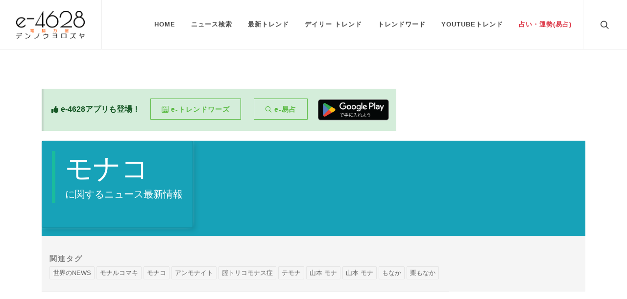

--- FILE ---
content_type: text/html; charset=utf-8
request_url: https://www.e-4628.com/list/?q=%E3%83%A2%E3%83%8A%E3%82%B3
body_size: 16387
content:


  <!DOCTYPE html><html dir="ltr" lang="ja"><head><meta http-equiv="content-type" content="text/html; charset=utf-8"><meta name="author" content="e-4628"><!-- Stylesheets ============================================= --><link rel="stylesheet" href="https://www.e-4628.com/css/init_l.css" type="text/css"><link rel="stylesheet" href="https://www.e-4628.com/css/bootstrap.css" type="text/css" media="print" onload="this.media='all'"><link rel="stylesheet" href="https://www.e-4628.com/style.css" type="text/css" media="print" onload="this.media='all'"><link rel="stylesheet" href="https://www.e-4628.com/css/swiper.css" type="text/css" media="print" onload="this.media='all'"><link rel="stylesheet" href="https://www.e-4628.com/css/dark.css" type="text/css" media="print" onload="this.media='all'"><link rel="stylesheet" href="https://www.e-4628.com/css/font-icons.css" type="text/css" media="print" onload="this.media='all'"><link rel="stylesheet" href="https://www.e-4628.com/css/animate.css" media="print" onload="this.media='all'" type="text/css"><link rel="stylesheet" href="https://www.e-4628.com/css/magnific-popup.css" type="text/css" media="print" onload="this.media='all'"><link rel="stylesheet" href="https://www.e-4628.com/custom.css" type="text/css" media="print" onload="this.media='all'"><noscript><link rel="stylesheet" href="https://www.e-4628.com/css/bootstrap.css" type="text/css"><link rel="stylesheet" href="https://www.e-4628.com/style.css" type="text/css"><link rel="stylesheet" href="https://www.e-4628.com/css/swiper.css" type="text/css"><link rel="stylesheet" href="https://www.e-4628.com/css/dark.css" type="text/css"><link rel="stylesheet" href="https://www.e-4628.com/css/font-icons.css" type="text/css"><link rel="stylesheet" href="https://www.e-4628.com/css/animate.css" type="text/css"><link rel="stylesheet" href="https://www.e-4628.com/css/magnific-popup.css" type="text/css"><link rel="stylesheet" href="https://www.e-4628.com/custom.css" type="text/css"></noscript><meta name="viewport" content="width=device-width, initial-scale=1"><!-- Document Title ============================================= --><title>モナコに関するニュース最新情報 | e-4628</title><meta name="description" content="モナコに関連するニュース、最新情報をお届けします。"><meta name="keywords" content="モナコ"><meta property="og:url" content="https://www.e-4628.com/list/"><meta property="og:type" content="article"><meta property="og:title" content="モナコに関するニュース最新情報"><meta property="og:description" content="モナコに関連するニュース、最新情報をお届けします。"><meta property="og:site_name" content="電脳万事屋 - e-4628.com"><meta property="og:image" content="https://www.e-4628.com/img/logo_l.png"><script async src="https://www.googletagmanager.com/gtag/js?id=UA-250496-2"></script><script>
    window.dataLayer = window.dataLayer || [];
    function gtag(){dataLayer.push(arguments);}
    gtag('js', new Date());

    gtag('config', 'UA-250496-2');
  </script><script data-ad-client="ca-pub-3747899982104488" async src="https://pagead2.googlesyndication.com/pagead/js/adsbygoogle.js"></script></head><body class="stretched"><!-- Document Wrapper ============================================= --><div id="wrapper" class="clearfix"><!-- Header ============================================= --><header id="header" class="full-header"><div id="header-wrap"><div class="container"><div class="header-row"><!-- Logo ============================================= --><div id="logo"><a href="https://www.e-4628.com/" class="standard-logo" data-dark-logo="https://www.e-4628.com/img/logo_d.png"><img src="https://www.e-4628.com/img/logo_l.png" alt="e-4628.com"></a><a href="https://www.e-4628.com/" class="retina-logo" data-dark-logo="https://www.e-4628.com/img/logo_d.png"><img src="https://www.e-4628.com/img/logo_l.png" alt="e-4628.com"></a></div><!-- #logo end --><div class="header-misc"><!-- Top Search ============================================= --><div id="top-search" class="header-misc-icon"><a href="#" id="top-search-trigger"><i class="icon-line-search"></i><i class="icon-line-cross"></i></a></div><!-- #top-search end --></div><div id="primary-menu-trigger"><svg class="svg-trigger" viewBox="0 0 100 100"><path d="m 30,33 h 40 c 3.722839,0 7.5,3.126468 7.5,8.578427 0,5.451959 -2.727029,8.421573 -7.5,8.421573 h -20"></path><path d="m 30,50 h 40"></path><path d="m 70,67 h -40 c 0,0 -7.5,-0.802118 -7.5,-8.365747 0,-7.563629 7.5,-8.634253 7.5,-8.634253 h 20"></path></svg></div><!-- Primary Navigation ============================================= --><nav class="primary-menu"><ul class="menu-container"><li class="menu-item"><a class="menu-link" href="https://www.e-4628.com/"><div>Home</div></a></li><li class="menu-item"><a class="menu-link" href="#"><div>ニュース検索</div></a><ul class="sub-menu-container"><li class="menu-item"><a href="https://www.e-4628.com/ndlc/"><div>図書館<span class="small">風</span>検索</div></a></li><li class="menu-item"><a href="https://www.e-4628.com/tse/"><div>東証<span class="small">風</span>検索</div></a></li><li class="menu-item"><a href="https://www.e-4628.com/jsic/"><div>産業分類<span class="small">別</span>検索</div></a></li><li class="menu-item"><a href="https://www.e-4628.com/pref/"><div>都道府県<span class="small">別</span>検索</div></a></li><li class="menu-item"><a href="https://www.e-4628.com/abroad/"><div>海外旅行先<span class="small">別</span>検索</div></a></li><li class="menu-item"><a href="https://www.e-4628.com/product/"><div>商品分類<span class="small">別</span>検索</div></a></li><li class="menu-item"><a href="https://www.e-4628.com/anniversary/"><div>今日は何の日？<span class="small">風</span>検索</div></a></li><li class="menu-item"><a href="https://www.e-4628.com/birth_year/"><div>生まれ年別有名人・芸能人検索</div></a></li><li class="menu-item"><a href="https://www.e-4628.com/birth_day/"><div>誕生日別有名人・芸能人検索</div></a></li></ul></li><li class="menu-item"><a class="menu-link" href="#"><div>最新トレンド</div></a><ul class="sub-menu-container"><li class="menu-item"><a href="https://www.e-4628.com/list/?q=私が首相">私が首相</a></li><li class="menu-item"><a href="https://www.e-4628.com/list/?q=ノルウェー首相">ノルウェー首相</a></li><li class="menu-item"><a href="https://www.e-4628.com/list/?q=働く前に解散か 市民から失望の声">働く前に解散か 市民から失望の声</a></li><li class="menu-item"><a href="https://www.e-4628.com/list/?q=コストゥラス">コストゥラス</a></li><li class="menu-item"><a href="https://www.e-4628.com/list/?q=まだ火曜日">まだ火曜日</a></li><li class="menu-item"><a href="https://www.e-4628.com/list/?q=日本人後回し">日本人後回し</a></li><li class="menu-item"><a href="https://www.e-4628.com/list/?q=玉の輿の日">玉の輿の日</a></li><li class="menu-item"><a href="https://www.e-4628.com/list/?q=人生は夢だらけ">人生は夢だらけ</a></li><li class="menu-item"><a href="https://www.e-4628.com/list/?q=与党なんだから">与党なんだから</a></li><li class="menu-item"><a href="https://www.e-4628.com/list/?q=沢口靖子">沢口靖子</a></li><li class="menu-item"><a href="https://www.e-4628.com/list/?q=大義みえない高市首相の衆院解散">大義みえない高市首相の衆院解散</a></li><li class="menu-item"><a href="https://www.e-4628.com/list/?q=検討を加速">検討を加速</a></li><li class="menu-item"><a href="https://www.e-4628.com/list/?q=三笘さん">三笘さん</a></li><li class="menu-item"><a href="https://www.e-4628.com/list/?q=れにゃ">れにゃ</a></li><li class="menu-item"><a href="https://www.e-4628.com/list/?q=シマエナガの日">シマエナガの日</a></li><li class="menu-item"><a href="https://www.e-4628.com/list/?q=野党批判">野党批判</a></li><li class="menu-item"><a href="https://www.e-4628.com/list/?q=一番寒い日">一番寒い日</a></li><li class="menu-item"><a href="https://www.e-4628.com/list/?q=債務危機">債務危機</a></li><li class="menu-item"><a href="https://www.e-4628.com/list/?q=太陽黄経">太陽黄経</a></li><li class="menu-item"><a href="https://www.e-4628.com/list/?q=暴風雪警報">暴風雪警報</a></li></ul></li><li class="menu-item"><a class="menu-link" href="#"><div>デイリー トレンド</div></a><ul class="sub-menu-container"><li class="menu-item"><a href="https://www.e-4628.com/list/?q=長崎天気">長崎天気</a></li><li class="menu-item"><a href="https://www.e-4628.com/list/?q=野中瑠衣">野中瑠衣</a></li><li class="menu-item"><a href="https://www.e-4628.com/list/?q=しなこ">しなこ</a></li><li class="menu-item"><a href="https://www.e-4628.com/list/?q=kick">kick</a></li><li class="menu-item"><a href="https://www.e-4628.com/list/?q=リチャード">リチャード</a></li><li class="menu-item"><a href="https://www.e-4628.com/list/?q=新木優子">新木優子</a></li><li class="menu-item"><a href="https://www.e-4628.com/list/?q=날씨">날씨</a></li><li class="menu-item"><a href="https://www.e-4628.com/list/?q=菊池風磨">菊池風磨</a></li><li class="menu-item"><a href="https://www.e-4628.com/list/?q=ワールドカップ">ワールドカップ</a></li><li class="menu-item"><a href="https://www.e-4628.com/list/?q=住宅ローン 金利">住宅ローン 金利</a></li></ul></li><li class="menu-item"><a class="menu-link" href="#"><div>トレンドワード</div></a><ul class="sub-menu-container"><li class="menu-item"><a href="https://www.e-4628.com/typical_words/week-trend.html"><div>人気ワード(7日)</div></a></li><li class="menu-item"><a href="https://www.e-4628.com/typical_words/week-rising.html"><div>上昇ワード(7日)</div></a></li><li class="menu-item"><a href="https://www.e-4628.com/typical_words/month-trend.html"><div>人気ワード(30日)</div></a></li><li class="menu-item"><a href="https://www.e-4628.com/typical_words/month-rising.html"><div>上昇ワード(30日)</div></a></li><li class="menu-item"><a href="https://www.e-4628.com/typical_words/attention.html"><div>注目ワード</div></a></li><li class="menu-item"><a href="https://www.e-4628.com/typical_words/typicalword.html"><div>定番ワード</div></a></li><li class="menu-item"><a href="https://www.e-4628.com/typical_words/world.html"><div>世界のNEWS</div></a></li><li class="menu-item"><a href="https://www.e-4628.com/typical_words/government.html"><div>官公庁のNEWS</div></a></li></ul></li><li class="menu-item"><a class="menu-link" href="https://www.e-4628.com/youtube_trend"><div>YouTubeトレンド</div></a></li><li class="menu-item"><a class="menu-link" href="https://www.e-4628.com/iching"><div class="text-danger">占い・運勢(易占)</div></a></li></ul></nav><!-- #primary-menu end --><form class="top-search-form" action="https://www.e-4628.com/list/" method="get"><input type="text" name="q" id="q" class="form-control" value="" placeholder="キーワードを入力してください。" autocomplete="off"></form></div></div></div><div class="header-wrap-clone"></div></header><!-- #header end --><!-- Content ============================================= --><section id="content"><div class="content-wrap"><div class="container clearfix"><div class="container"><div class="row"><div class="style-msg successmsg"><div class="sb-msg"><i class="icon-thumbs-up"></i><strong>e-4628アプリも登場！</strong>　<a href="https://play.google.com/store/apps/details?id=com.e4628.trendwords" class="button button-border button-border-thin button-green" style="text-transform: none;"><i class="icon-news"></i>e-トレンドワーズ</a>　<a href="https://play.google.com/store/apps/details?id=com.e4628.ichingsimple" class="button button-border button-border-thin button-green" style="text-transform: none;"><i class="icon-line-search"></i>e-易占</a>　<a href='https://play.google.com/store/apps/dev?id=4948629906931122466&pcampaignid=pcampaignidMKT-Other-global-all-co-prtnr-py-PartBadge-Mar2515-1'><img alt='Google Play で手に入れよう' src='https://play.google.com/intl/en_us/badges/static/images/badges/ja_badge_web_generic.png' style="height:3.5rem;"/></a></div></div></div><div class="row bg-info"><div class="col--12 col--md-12 d--flex"><div class="card text-white bg-info mb-3 with-shadow"><div class="card-body"><!-- Hover Content --><div class="title-block"><h1 class="text-white h--4 display-4">モナコ</h1><span class="text-white">に関するニュース最新情報</span></div></div></div></div></div><div class="row" style="background-color:#F5F5F5"><section id="page-title" class="page-title-mini"><div id="tags" class="widget clearfix mx-3 mt-3 mb-0"><h4 class="highlight-me mb-1">関連タグ</h4><div class="tagcloud"><a href="https://www.e-4628.com/typical_words/world.html">世界のNEWS</a><a href="https://www.e-4628.com/ndlc/a1-zheng-zhi/a271619shi-ji/00007000.html">モナルコマキ</a><a href="https://www.e-4628.com/ndlc/ggyoroppa/gg358sono-tano-ge-de/00881100.html">モナコ</a><a href="https://www.e-4628.com/ndlc/me-de-qiu-ke-xue/me583-wu-ji-chui-dong-wu/01383900.html">アンモナイト</a><a href="https://www.e-4628.com/ndlc/sc-yi-xue/sc571-ji-huan/01924900.html">腟トリコモナス症</a><a href="https://www.e-4628.com/tse/10-qing-bao-tong-xinsabisusono-ta/5250-qing-baotong-xin-ye/1938.html">テモナ</a><a href="https://www.e-4628.com/birth_day/d-200/d-211/21103530.html">山本 モナ</a><a href="https://www.e-4628.com/birth_year/d-19760/146800.html">山本 モナ</a><a href="https://www.e-4628.com/product/d-190/d-312000/32690.html">もなか</a><a href="https://www.e-4628.com/product/d-190/d-312000/32700.html">栗もなか</a></div></div></section></div><div class="responsibe-adsense-wrap"><script async src="https://pagead2.googlesyndication.com/pagead/js/adsbygoogle.js?client=ca-pub-3747899982104488" crossorigin="anonymous"></script><!-- 横長 --><ins class="adsbygoogle" style="display:block" data-ad-client="ca-pub-3747899982104488" data-ad-slot="9485080304" data-ad-format="auto" data-full-width-responsive="true"></ins><script>
     (adsbygoogle = window.adsbygoogle || []).push({});
</script></div><div class="row"><div class="col-md-4 d-flex"><div class="card with-shadow mb-3"><div class="card-header text-white bg-warning">2026/01/20 - 6:00</div><div class="card-body"><a href="https://news.google.com/rss/articles/[base64]?oc=5" target="_blank" rel="noopener noreferrer"><h3 class="card-title">【1月21日】レアル・マドリードvsモナコの中継・放送予定｜UEFAチャンピオンズリーグ2025-2026リーグフェーズ - sportingnews.com</h3></a></div></div></div><div class="col-md-4 d-flex"><div class="card with-shadow mb-3"><div class="card-header text-white bg-warning">2026/01/20 - 5:11</div><div class="card-body"><a href="https://news.google.com/rss/articles/[base64]?oc=5" target="_blank" rel="noopener noreferrer"><h3 class="card-title">レアル・マドリード vs モナコ：予測と試合プレビュー - footboom1.com</h3></a></div></div></div><div class="col-md-4 d-flex"><div class="card with-shadow mb-3"><div class="card-header text-white bg-warning">2026/01/19 - 22:43</div><div class="card-body"><a href="https://news.google.com/rss/articles/[base64]?oc=5" target="_blank" rel="noopener noreferrer"><h3 class="card-title">レアル・マドリーvsモナコの放送・配信予定 - Goal.com</h3></a></div></div></div><div class="col-md-4 d-flex"><div class="card with-shadow mb-3"><div class="card-header text-white bg-warning">2026/01/19 - 22:35</div><div class="card-body"><a href="https://news.google.com/rss/articles/[base64]?oc=5" target="_blank" rel="noopener noreferrer"><h3 class="card-title">レアル・マドリーvsモナコの予想スタメン・見どころ・注目選手｜チャンピオンズリーグ(CL)リーグフェーズ第7節 - Goal.com</h3></a></div></div></div><div class="col-md-4 d-flex"><div class="card with-shadow mb-3"><div class="card-header text-white bg-warning">2026/01/19 - 21:00</div><div class="card-body"><a href="https://news.google.com/rss/articles/[base64]?oc=5" target="_blank" rel="noopener noreferrer"><h3 class="card-title">エムバペ：「ベスト8入りするため僕らは最初からモナコ戦で全力で戦い、勝ちにいかなければならない」 - Real Madrid CF</h3></a></div></div></div><div class="col-md-4 d-flex"><div class="card with-shadow mb-3"><div class="card-header text-white bg-warning">2026/01/19 - 20:02</div><div class="card-body"><a href="https://news.google.com/rss/articles/[base64]?oc=5" target="_blank" rel="noopener noreferrer"><h3 class="card-title">PSGがデンベレの圧巻2発で2位をキープ…南野が負傷中のモナコは4連敗 | リーグアン - DAZN</h3></a></div></div></div><div class="col-md-4 d-flex"><div class="card with-shadow mb-3"><div class="card-header text-white bg-warning">2026/01/19 - 12:45</div><div class="card-body"><a href="https://news.google.com/rss/articles/CBMiX0FVX3lxTE90cHJGU1FsOUlLdlo2NVUwRXVuX1dZY0k3N3Y3VzlXd21MWldCbWhxVnVRZlR5RHpyZDBOTnlZTjFSUTZGeTZHOE9odGhrOEJ2UVF0NjhPRWh0ak5MMGpZ?oc=5" target="_blank" rel="noopener noreferrer"><h3 class="card-title">ルイ・ヴィトン、赤いモノグラムの特注トロフィー・トランク製作…F1モナコGP2026 - レスポンス（Response.jp）</h3></a></div></div></div><div class="col-md-4 d-flex"><div class="card with-shadow mb-3"><div class="card-header text-white bg-warning">2026/01/19 - 8:30</div><div class="card-body"><a href="https://news.google.com/rss/articles/[base64]?oc=5" target="_blank" rel="noopener noreferrer"><h3 class="card-title">広島退団のFWジェルマンが現役引退を発表…モナコ時代にはリーグ・アン制覇 - MSN</h3></a></div></div></div><div class="col-md-4 d-flex"><div class="card with-shadow mb-3"><div class="card-header text-white bg-warning">2026/01/18 - 19:00</div><div class="card-body"><a href="https://news.google.com/rss/articles/[base64]?oc=5" target="_blank" rel="noopener noreferrer"><h3 class="card-title">チャンピオンズリーグへ向けて準備開始 - Real Madrid CF</h3></a></div></div></div><div class="col-md-4 d-flex"><div class="card with-shadow mb-3"><div class="card-header text-white bg-warning">2026/01/18 - 13:14</div><div class="card-body"><a href="https://news.google.com/rss/articles/CBMiXkFVX3lxTFBSUWplT3R0ZTV4ZVdFeFFhR0lNbTRLNkJHWnJIRG15eHJnX21UbVo0Uk5ETUdTM2NIdklOTzRSWjhzT3N0RHVMSVNWdE9Cb1hGekx3UXc2NTFCSHVSM3c?oc=5" target="_blank" rel="noopener noreferrer"><h3 class="card-title">広島退団のFWジェルマンが現役引退を発表…モナコ時代にはリーグ・アン制覇 (2026年1月18日掲載) - ライブドアニュース</h3></a></div></div></div><div class="col-md-4 d-flex"><div class="card with-shadow mb-3"><div class="card-header text-white bg-warning">2026/01/18 - 13:14</div><div class="card-body"><a href="https://news.google.com/rss/articles/CBMif0FVX3lxTFBsaTd0TnNDNllrNDNnME9DLWhPYVFDTl9lLVBrRm8zNEgzdnFrUmdEYlltQlNjTFZzTkw4WHlxNlc3TDJTbVhoUzQ3bXUzWXhBS2lJNnBic3FOSHczSlFUUHhfN0hfUDdzbG9WbEQyRm53Yl9LUW9nbHBsRnZ1Qlk?oc=5" target="_blank" rel="noopener noreferrer"><h3 class="card-title">広島退団のFWジェルマンが現役引退を発表…モナコ時代にはリーグ・アン制覇（サッカーキング） - Yahoo!ニュース</h3></a></div></div></div><div class="col-md-4 d-flex"><div class="card with-shadow mb-3"><div class="card-header text-white bg-warning">2026/01/18 - 9:00</div><div class="card-body"><a href="https://news.google.com/rss/articles/[base64]?oc=5" target="_blank" rel="noopener noreferrer"><h3 class="card-title">#223 : モナコの歴史を現地で深堀！CLUB HISTORYを今すぐ観戦 | DAZN JP - DAZN</h3></a></div></div></div><div class="col-md-4 d-flex"><div class="card with-shadow mb-3"><div class="card-header text-white bg-warning">2026/01/18 - 7:14</div><div class="card-body"><a href="https://news.google.com/rss/articles/[base64]?oc=5" target="_blank" rel="noopener noreferrer"><h3 class="card-title">モナコのアルベール2世大公、顔の傷跡を見せる 手術後初めて公の場所に登場、頭頂部には大きな絆創膏も - ELLE</h3></a></div></div></div><div class="col-md-4 d-flex"><div class="card with-shadow mb-3"><div class="card-header text-white bg-warning">2026/01/18 - 6:02</div><div class="card-body"><a href="https://news.google.com/rss/articles/[base64]?oc=5" target="_blank" rel="noopener noreferrer"><h3 class="card-title">約26カ月ぶりの実戦復帰！…ポール・ポグバが喜びを口に「僕にとってサッカーはまだ終わっていない」 今年6月にモナコ加入 - MSN</h3></a></div></div></div><div class="col-md-4 d-flex"><div class="card with-shadow mb-3"><div class="card-header text-white bg-warning">2026/01/17 - 21:00</div><div class="card-body"><a href="https://news.google.com/rss/articles/[base64]?oc=5" target="_blank" rel="noopener noreferrer"><h3 class="card-title">F1：フェルナンド・アロンソがアウディ・スポーツ・クワトロでモナコを席巻：アストンマーティンの後も伝説は続く - Paddock GP</h3></a></div></div></div><div class="col-md-4 d-flex"><div class="card with-shadow mb-3"><div class="card-header text-white bg-warning">2026/01/17 - 15:54</div><div class="card-body"><a href="https://news.google.com/rss/articles/CBMiVEFVX3lxTFB6aUlXN0t5REwwb2JYbDljREdZa3NpMDhLamZiNy1iMkt4Nl9jbTRRZW51b0VJU3Rad1haTjNhb0xRNnVhZ1B6bWZpZnpLdWl0VHN3TQ?oc=5" target="_blank" rel="noopener noreferrer"><h3 class="card-title">南野拓実が長期離脱中のモナコ、2018年秋以来のリーグ・アン4連敗「努力にもかかわらず…」 - ニコニコニュース</h3></a></div></div></div><div class="col-md-4 d-flex"><div class="card with-shadow mb-3"><div class="card-header text-white bg-warning">2026/01/17 - 14:55</div><div class="card-body"><a href="https://news.google.com/rss/articles/CBMiXkFVX3lxTFBYR1VxWW1mU3RqZnZBSkJiblF5eVhVSmcxVmc1ZXdwZUlwZXBFSER3TzN0Q1F6bXFTakdFVjlUTm84TlA2U2xDdUVXaTNtT1B4dmFfVjB1Y1ZCOFFsMFE?oc=5" target="_blank" rel="noopener noreferrer"><h3 class="card-title">南野拓実が長期離脱中のモナコ、2018年秋以来のリーグ・アン4連敗「努力にもかかわらず…」 (2026年1月17日掲載) - ライブドアニュース</h3></a></div></div></div><div class="col-md-4 d-flex"><div class="card with-shadow mb-3"><div class="card-header text-white bg-warning">2026/01/17 - 9:41</div><div class="card-body"><a href="https://news.google.com/rss/articles/[base64]?oc=5" target="_blank" rel="noopener noreferrer"><h3 class="card-title">リーグ・アン 25/26 第18節 モナコ vs ロリアン 試合結果 - MSN</h3></a></div></div></div><div class="col-md-4 d-flex"><div class="card with-shadow mb-3"><div class="card-header text-white bg-warning">2026/01/17 - 5:19</div><div class="card-body"><a href="https://news.google.com/rss/articles/CBMiY0FVX3lxTFB1b0M0T0pQNElNYTI0WXQ3d0M0akNlNlVnWGduR2pHRGtJem01UFNoc015Nmdyczl6MVdwWGp1emF5TEFiVWVqNldJUEh4QUFCUGpLR1RuaWVRVGxMbWZjMm5GTQ?oc=5" target="_blank" rel="noopener noreferrer"><h3 class="card-title">「タキ、ともに乗り越えよう」リヴァプールが誕生日の日本代表MF南野拓実にお祝いと応援のメッセージ！4年前のバースデーゴールを投稿 - フットボールチャンネル</h3></a></div></div></div><div class="col-md-4 d-flex"><div class="card with-shadow mb-3"><div class="card-header text-white bg-warning">2026/01/17 - 5:14</div><div class="card-body"><a href="https://news.google.com/rss/articles/CBMiS0FVX3lxTE80WjJLYktQTEl5TFRVZ1dtUzNOT0RyYUQ4ZFNXYklLbGVMRXVYeGFjVWxlY3RaUHBwNWYwa1JMRjJqT20zTDgtSEw4MA?oc=5" target="_blank" rel="noopener noreferrer"><h3 class="card-title">リーグ・アン 25/26 第18節 モナコ vs ロリアン 試合結果 - 47NEWS</h3></a></div></div></div><div class="col-md-4 d-flex"><div class="card with-shadow mb-3"><div class="card-header text-white bg-warning">2026/01/17 - 5:14</div><div class="card-body"><a href="https://news.google.com/rss/articles/CBMifkFVX3lxTFB3Z0NxZnJSTVBOMTdSRW03bWRNYW04STNYcDhYVnBOeElNOWQ2aDZ0TlkwblYyc1phVlFVVWMtVmdRSXhoal9GZUYzOFZ3dWtSYXFLc1Vja3lPWUotdWxwa1ZhWlIydEhWMFZSVFdQUUNFaDVmdi1iTFQzWDA3Zw?oc=5" target="_blank" rel="noopener noreferrer"><h3 class="card-title">リーグ・アン 25/26 第18節 モナコ vs ロリアン 試合結果 - au Webポータル</h3></a></div></div></div><div class="col-md-4 d-flex"><div class="card with-shadow mb-3"><div class="card-header text-white bg-warning">2026/01/17 - 5:00</div><div class="card-body"><a href="https://news.google.com/rss/articles/[base64]?oc=5" target="_blank" rel="noopener noreferrer"><h3 class="card-title">リーグ・アン 25/26 第18節 モナコ vs ロリアン 試合結果 - ｄメニューニュース</h3></a></div></div></div><div class="col-md-4 d-flex"><div class="card with-shadow mb-3"><div class="card-header text-white bg-warning">2026/01/17 - 3:32</div><div class="card-body"><a href="https://news.google.com/rss/articles/[base64]?oc=5" target="_blank" rel="noopener noreferrer"><h3 class="card-title">長期離脱の南野拓実にモナコ指揮官「W杯出場は厳しい状況だが、タキは全力を尽くすだろう」 - MSN</h3></a></div></div></div><div class="col-md-4 d-flex"><div class="card with-shadow mb-3"><div class="card-header text-white bg-warning">2026/01/17 - 2:45</div><div class="card-body"><a href="https://news.google.com/rss/articles/[base64]?oc=5" target="_blank" rel="noopener noreferrer"><h3 class="card-title">ASモナコ 対 ロリアン：試合のラインナップ - footboom1.com</h3></a></div></div></div><div class="col-md-4 d-flex"><div class="card with-shadow mb-3"><div class="card-header text-white bg-warning">2026/01/16 - 22:30</div><div class="card-body"><a href="https://news.google.com/rss/articles/[base64]?oc=5" target="_blank" rel="noopener noreferrer"><h3 class="card-title">左ひざ違和感抱えるレアル・エムバペ、レバンテ戦欠場へ 次の欧州ＣＬ・ モナコ戦へ照準 - MSN</h3></a></div></div></div><div class="col-md-4 d-flex"><div class="card with-shadow mb-3"><div class="card-header text-white bg-warning">2026/01/16 - 19:12</div><div class="card-body"><a href="https://news.google.com/rss/articles/CBMiY0FVX3lxTFAxWlRuWUVUWXpocV9FUTgybXF6WkRwY1hiQzJsZGF4WGF3cUN1TUw2RnkxdExYaU83MEtQTlZEOXdiUHZCMldhNWV0ZkxsZWV6RUlfRjgzLWJNYjdnbldVc011VQ?oc=5" target="_blank" rel="noopener noreferrer"><h3 class="card-title">バレンシアガ BALENCIAGA モナコ レザー ワンショルダー 水色 787896 ショルダーバッグ【中古】 - SNKRDUNK</h3></a></div></div></div><div class="col-md-4 d-flex"><div class="card with-shadow mb-3"><div class="card-header text-white bg-warning">2026/01/16 - 17:03</div><div class="card-body"><a href="https://news.google.com/rss/articles/[base64]?oc=5" target="_blank" rel="noopener noreferrer"><h3 class="card-title">左ひざ違和感抱えるレアル・エムバペ、レバンテ戦欠場へ　来次の欧州ＣＬ・モナコ戦へ照準 - ｄメニューニュース</h3></a></div></div></div><div class="col-md-4 d-flex"><div class="card with-shadow mb-3"><div class="card-header text-white bg-warning">2026/01/16 - 17:00</div><div class="card-body"><a href="https://news.google.com/rss/articles/CBMifkFVX3lxTE1CZEJFT25GNUpob0xsSVdJVktNbmxQVHltNEpqckxYOGdZTmRuNVV0UnBSQ3l4a1lDQ3hOQ0NLNnJhMHBTdk9VNzBkcTlpNFRHaVZiNGsydkdzV0ZkVGxBbHZjMTRGQ2tuZDZiekNZMG1ZbG1oY1FfZW1HcF9WUQ?oc=5" target="_blank" rel="noopener noreferrer"><h3 class="card-title">左ひざ違和感抱えるレアル・エムバペ、レバンテ戦欠場へ 来次の欧州CL・モナコ戦へ照準 - au Webポータル</h3></a></div></div></div><div class="col-md-4 d-flex"><div class="card with-shadow mb-3"><div class="card-header text-white bg-warning">2026/01/16 - 11:20</div><div class="card-body"><a href="https://news.google.com/rss/articles/CBMiXkFVX3lxTFBKYVZPaElFU01lOTFubWpBd05CX3VkX0tvNzJTbi14TUFKMlk3VElLejlsSlpWdUxsWFYxSVFRVWZjN3IyOHRHdm9NSEExMEFXaDdKVEVpV0J3VXBsd2c?oc=5" target="_blank" rel="noopener noreferrer"><h3 class="card-title">今季モナコで現役復帰したポグバの総出場時間は僅か33分 クラブ幹部「当初イメージしていたように機能していない」 - ライブドアニュース</h3></a></div></div></div><div class="col-md-4 d-flex"><div class="card with-shadow mb-3"><div class="card-header text-white bg-warning">2026/01/16 - 11:20</div><div class="card-body"><a href="https://news.google.com/rss/articles/CBMiZkFVX3lxTE1BVzh0TEQ1X05PVGlFM2J4OWhZdFV2bmRiNkEycUdsX2lWeUZURS1XTllTTzRMWTA4NWYxbVRvUzlxSDE5ekd3T2RVajZGVVFVczBpellzVkM2X1hEbllPbWNYSjBTUQ?oc=5" target="_blank" rel="noopener noreferrer"><h3 class="card-title">今季モナコで現役復帰したポグバの総出場時間は僅か33分 クラブ幹部「当初イメージしていたように機能していない」 - theWORLD（ザ・ワールド）</h3></a></div></div></div><div class="col-md-4 d-flex"><div class="card with-shadow mb-3"><div class="card-header text-white bg-warning">2026/01/15 - 16:30</div><div class="card-body"><a href="https://news.google.com/rss/articles/[base64]?oc=5" target="_blank" rel="noopener noreferrer"><h3 class="card-title">リーグアン2025-2026｜試合日程・キックオフ時間・放送予定・結果・ハイライト - DAZN</h3></a></div></div></div><div class="col-md-4 d-flex"><div class="card with-shadow mb-3"><div class="card-header text-white bg-warning">2026/01/15 - 12:35</div><div class="card-body"><a href="https://news.google.com/rss/articles/CBMiiAFBVV95cUxOQXZPX3FkSG9pcVNHbG1LeXdwUlRwNjc3cERTeU9jM28yLXZrYXAyeFNPYWJxeWNLRGRlcl9NeVVmTERvUWNDVjAydExRVEs4cVJiamw1YlVrTExlVUFndVJGVkMxYWxpT0dJbEV3amN3NkNyek0yQ1ROdkJfQTlsN1ZGUHVzVEt6?oc=5" target="_blank" rel="noopener noreferrer"><h3 class="card-title">アロンソ、モナコでグループB伝説のクワトロをドライブ。アストン・ヴァリアントも転がしオフ満喫？ - carview!</h3></a></div></div></div><div class="col-md-4 d-flex"><div class="card with-shadow mb-3"><div class="card-header text-white bg-warning">2026/01/15 - 12:21</div><div class="card-body"><a href="https://news.google.com/rss/articles/[base64]?oc=5" target="_blank" rel="noopener noreferrer"><h3 class="card-title">ドーピング処分明けの昨夏に加入も3試合の出場のみ…離脱の続くポグバの現状にモナコCEO「当初の計画は機能していない」 - Goal.com</h3></a></div></div></div><div class="col-md-4 d-flex"><div class="card with-shadow mb-3"><div class="card-header text-white bg-warning">2026/01/15 - 12:12</div><div class="card-body"><a href="https://news.google.com/rss/articles/[base64]?oc=5" target="_blank" rel="noopener noreferrer"><h3 class="card-title">モナコ vs ロリアン：試合プレビューと予測 - footboom1.com</h3></a></div></div></div><div class="col-md-4 d-flex"><div class="card with-shadow mb-3"><div class="card-header text-white bg-warning">2026/01/15 - 3:00</div><div class="card-body"><a href="https://news.google.com/rss/articles/[base64]?oc=5" target="_blank" rel="noopener noreferrer"><h3 class="card-title">をどこで見るか ASモナコ - ロリアン: テレビチャンネルと開始時間 - footboom1.com</h3></a></div></div></div><div class="col-md-4 d-flex"><div class="card with-shadow mb-3"><div class="card-header text-white bg-warning">2026/01/14 - 23:47</div><div class="card-body"><a href="https://news.google.com/rss/articles/CBMihwFBVV95cUxPYzVVa244SDVMWHFqVGJRaWlLYWJUSjlYaHRrS0lyTVhoLTlKZVFUbW1wNmZOdzN1ZHl5Z1NVSFVQanZaamtPMzJTd0JtSHotNVJ5azZsRjVrSGNncFVZb1hTeUd2Y2Zidm0td05ZTXlQdzJoQnJNZHdBQWtEaXdoWkFRTkcteGM?oc=5" target="_blank" rel="noopener noreferrer"><h3 class="card-title">【移籍情報】トッテナム、モナコの新星アクリウシェ獲得に向け本格始動｜主力アタッカーの長期離脱を受け、フランスのアタッカーをリストアップ - スパーズジャパン</h3></a></div></div></div><div class="col-md-4 d-flex"><div class="card with-shadow mb-3"><div class="card-header text-white bg-warning">2026/01/14 - 17:00</div><div class="card-body"><a href="https://news.google.com/rss/articles/CBMiT0FVX3lxTE5kdTBMWFpuRmNyQmFLX1lfUWdzZ2lNM2JVZkFVWnVuUXMzNDAtMjVpOVNUbEdaNGE5dFRuUW90amNxSlJfLVFPY0VBOTRzR2c?oc=5" target="_blank" rel="noopener noreferrer"><h3 class="card-title">ASモナコ 2025/26【選手一覧・フォーメーション・スタメン】 - roiblog.jp</h3></a></div></div></div><div class="col-md-4 d-flex"><div class="card with-shadow mb-3"><div class="card-header text-white bg-warning">2026/01/14 - 15:57</div><div class="card-body"><a href="https://news.google.com/rss/articles/CBMiY0FVX3lxTFB6ODhoM0xwSzZ1TDVVdkpma0FCbFlZdTVQUzR5WWxOU0hnZTBhY1plQk5yTEc3T1VwTmFCZkpEbTVsT3MtcDhCQWZra0hTSncwcHBoRU5fVWQ5a2hPVHVhTkhGZw?oc=5" target="_blank" rel="noopener noreferrer"><h3 class="card-title">BALENCIAGA バレンシアガ モナコ チェーンショルダー ショルダーバッグ シルバー 781672 レディース【中古】【美品】 - SNKRDUNK</h3></a></div></div></div><div class="col-md-4 d-flex"><div class="card with-shadow mb-3"><div class="card-header text-white bg-warning">2026/01/14 - 12:40</div><div class="card-body"><a href="https://news.google.com/rss/articles/CBMiXkFVX3lxTE40dXQ5YXhNbWxWMTE5VzhRWEJnWUdTc0NKWVpfbmhqazQ3NlFMZXZOOGgwZHNtOElwZk5BM3JjRnp6d3NGdENNTTk0U051TFVDWW5MWlBVYm1FeVpvYVE?oc=5" target="_blank" rel="noopener noreferrer"><h3 class="card-title">モナコDFエリック・ダイアーにイングランド復帰の可能性が浮上 ウェストハムが獲得を検討 (2026年1月14日掲載) - ライブドアニュース</h3></a></div></div></div><div class="col-md-4 d-flex"><div class="card with-shadow mb-3"><div class="card-header text-white bg-warning">2026/01/14 - 12:40</div><div class="card-body"><a href="https://news.google.com/rss/articles/CBMif0FVX3lxTE9fVzExTUdNUG81Z3ZTR29MeW1kckliLVhhMzFGVUxJZEQxVTdlRTVJcDU3T2QteGJRc2NHMFBmbDJMLXBHVkhJTjBjV1d1V2E1aTJycWFRR2FBU3pSdHJqaXdxeHVPcnZLNVNUMnFvRHZrOFB0S3phOVRWWk1kTGc?oc=5" target="_blank" rel="noopener noreferrer"><h3 class="card-title">モナコDFエリック・ダイアーにイングランド復帰の可能性が浮上 ウェストハムが獲得を検討（theWORLD（ザ・ワールドWeb）） - Yahoo!ニュース</h3></a></div></div></div><div class="col-md-4 d-flex"><div class="card with-shadow mb-3"><div class="card-header text-white bg-warning">2026/01/14 - 4:49</div><div class="card-body"><a href="https://news.google.com/rss/articles/[base64]?oc=5" target="_blank" rel="noopener noreferrer"><h3 class="card-title">フランスカップ：ストラスブール対モナコ、ロリアン対パリFC…ベスト8の組み合わせ抽選結果 - ENTREVUE.FR</h3></a></div></div></div><div class="col-md-4 d-flex"><div class="card with-shadow mb-3"><div class="card-header text-white bg-warning">2026/01/13 - 22:06</div><div class="card-body"><a href="https://news.google.com/rss/articles/CBMihgFBVV95cUxQeElYNnh1WmI3ODVnMGIxM0ZwQmRpMFVzbHh2QktUTEhuaTdiLTBfN2tySUJvc3ZRQVk1OW1HT0c0WkxhLU56Vm9nMEdrTTVRTEYzcEw4NmUydjJ6Ynd1ZHdfaUw4UVB5OGUtUk41LVBrZ1d6c1lpYXdXOVhaQTEyNUpVLUJXZw?oc=5" target="_blank" rel="noopener noreferrer"><h3 class="card-title">キンプトン ホテル モナコ DC でのファーストクラスの決意 - Washington.org</h3></a></div></div></div></div></div></div></div></section><!-- #content end --><section id="page-title" class="page-title-mini"><div class="container clearfix"><h4>関連情報：おすすめの広告</h4></div></section><section class=""><div class="container"><script async src="https://pagead2.googlesyndication.com/pagead/js/adsbygoogle.js"></script><ins class="adsbygoogle" style="display:block" data-ad-format="autorelaxed" data-ad-client="ca-pub-3747899982104488" data-ad-slot="1370123859"></ins><script>
          (adsbygoogle = window.adsbygoogle || []).push({});
        </script></div></section><div class="promo promo-light promo-full p-4 p-md-5"><div class="container"><div class="row align-items-center"><div class="col-12 col-lg"><div class="fancy-title title-bottom-border mb-3"><h3 class="h2">電脳世界の"今"を探すなら <span class="text-warning">e-4628.com</span></h3></div><p>Googleで"今"、"現在" 検索されている最新のトレンドワードをもとに、ニュース最新情報を提供いたします。</p></div></div></div></div><!-- Footer ============================================= --><footer id="footer" class="dark mt-0"><!-- Copyrights ============================================= --><div id="copyrights"><div class="container"><div class="row justify-content-between col-mb-30"><div class="col-12 col-lg-auto text-center text-lg-left order-last order-lg-first"><img src="https://www.e-4628.com/img/logo_d.png" alt="e-4628" class="mb-4" style="height: 100px;width: 147px;"><br> &copy; 2026 All rights reserved by e-4628 </div><div class="col-12 col-lg-auto text-center text-lg-right"><div class="copyrights-menu copyright-links"><a href="https://www.e-4628.com/">Home</a></div></div></div></div></div><!-- #copyrights end --></footer><!-- #footer end --></div><!-- #wrapper end --><!-- Go To Top ============================================= --><div id="gotoTop" class="icon-angle-up"></div><!-- JavaScripts ============================================= --><script src="https://www.e-4628.com/js/jquery.js"></script><script src="https://www.e-4628.com/js/plugins.min.js"></script><!-- Footer Scripts ============================================= --><script>window.scwJsPath = "https://www.e-4628.com/js";</script><script src="https://www.e-4628.com/js/functions.js"></script></body></html>

<!-- Cached page -->


--- FILE ---
content_type: text/html; charset=utf-8
request_url: https://www.google.com/recaptcha/api2/aframe
body_size: 265
content:
<!DOCTYPE HTML><html><head><meta http-equiv="content-type" content="text/html; charset=UTF-8"></head><body><script nonce="meYQhP0db4LeAKOb_YpeiQ">/** Anti-fraud and anti-abuse applications only. See google.com/recaptcha */ try{var clients={'sodar':'https://pagead2.googlesyndication.com/pagead/sodar?'};window.addEventListener("message",function(a){try{if(a.source===window.parent){var b=JSON.parse(a.data);var c=clients[b['id']];if(c){var d=document.createElement('img');d.src=c+b['params']+'&rc='+(localStorage.getItem("rc::a")?sessionStorage.getItem("rc::b"):"");window.document.body.appendChild(d);sessionStorage.setItem("rc::e",parseInt(sessionStorage.getItem("rc::e")||0)+1);localStorage.setItem("rc::h",'1768864877694');}}}catch(b){}});window.parent.postMessage("_grecaptcha_ready", "*");}catch(b){}</script></body></html>

--- FILE ---
content_type: text/css
request_url: https://www.e-4628.com/css/init_l.css
body_size: 4254
content:
:root{--blue: #007bff;--indigo: #6610f2;--purple: #6f42c1;--pink: #e83e8c;--red: #dc3545;--orange: #fd7e14;--yellow: #ffc107;--green: #28a745;--teal: #20c997;--cyan: #17a2b8;--white: #fff;--gray: #6c757d;--gray-dark: #343a40;--primary: #007bff;--secondary: #6c757d;--success: #28a745;--info: #17a2b8;--warning: #ffc107;--danger: #dc3545;--light: #f8f9fa;--dark: #343a40;--breakpoint-xs: 0;--breakpoint-sm: 576px;--breakpoint-md: 768px;--breakpoint-lg: 992px;--breakpoint-xl: 1200px;--font-family-sans-serif: -apple-system, BlinkMacSystemFont, "Segoe UI", Roboto, "Helvetica Neue", Arial, "Noto Sans", sans-serif, "Apple Color Emoji", "Segoe UI Emoji", "Segoe UI Symbol", "Noto Color Emoji";--font-family-monospace: SFMono-Regular, Menlo, Monaco, Consolas, "Liberation Mono", "Courier New", monospace}*,*::before,*::after{box-sizing:border-box}html{font-family:sans-serif;line-height:1.15;-webkit-text-size-adjust:100%}header,nav,section{display:block}body{margin:0;font-family:-apple-system,BlinkMacSystemFont,"Segoe UI",Roboto,"Helvetica Neue",Arial,"Noto Sans",sans-serif,"Apple Color Emoji","Segoe UI Emoji","Segoe UI Symbol","Noto Color Emoji";font-size:1rem;font-weight:400;line-height:1.5;color:#212529;text-align:left;background-color:#fff}h1,h2,h4{margin-top:0;margin-bottom:0.5rem}ul{margin-top:0;margin-bottom:1rem}ul ul{margin-bottom:0}a{color:#007bff;text-decoration:none;background-color:transparent}img{vertical-align:middle;border-style:none}svg{overflow:hidden;vertical-align:middle}input{margin:0;font-family:inherit;font-size:inherit;line-height:inherit}input{overflow:visible}::-webkit-file-upload-button{font:inherit;-webkit-appearance:button}h1,h2,h4{margin-bottom:0.5rem;font-weight:500;line-height:1.2}h1{font-size:2.5rem}h2{font-size:2rem}h4{font-size:1.5rem}.display-4{font-size:3.5rem;font-weight:300;line-height:1.2}.small{font-size:80%;font-weight:400}.container{width:100%;padding-right:15px;padding-left:15px;margin-right:auto;margin-left:auto}@media (min-width:576px){.container{max-width:540px}}@media (min-width:768px){.container{max-width:720px}}@media (min-width:992px){.container{max-width:960px}}@media (min-width:1200px){.container{max-width:1140px}}@media (min-width:576px){.container{max-width:540px}}@media (min-width:768px){.container{max-width:720px}}@media (min-width:992px){.container{max-width:960px}}@media (min-width:1200px){.container{max-width:1140px}}.row{display:-ms-flexbox;display:flex;-ms-flex-wrap:wrap;flex-wrap:wrap;margin-right:-15px;margin-left:-15px}.col-md-2,.col-md-3,.col-md-4,.col-lg-3{position:relative;width:100%;padding-right:15px;padding-left:15px}@media (min-width:768px){.col-md-2{-ms-flex:0 0 16.666667%;flex:0 0 16.666667%;max-width:16.666667%}.col-md-3{-ms-flex:0 0 25%;flex:0 0 25%;max-width:25%}.col-md-4{-ms-flex:0 0 33.333333%;flex:0 0 33.333333%;max-width:33.333333%}}@media (min-width:992px){.col-lg-3{-ms-flex:0 0 25%;flex:0 0 25%;max-width:25%}}.form-control{display:block;width:100%;height:calc(1.5em + 0.75rem + 2px);padding:0.375rem 0.75rem;font-size:1rem;font-weight:400;line-height:1.5;color:#495057;background-color:#fff;background-clip:padding-box;border:1px solid #ced4da;border-radius:0.25rem}.form-control::-ms-expand{background-color:transparent;border:0}.form-control:-moz-focusring{color:transparent;text-shadow:0 0 0 #495057}.form-control::-webkit-input-placeholder{color:#6c757d;opacity:1}.form-control::-moz-placeholder{color:#6c757d;opacity:1}.form-control:-ms-input-placeholder{color:#6c757d;opacity:1}.form-control::-ms-input-placeholder{color:#6c757d;opacity:1}.card{position:relative;display:-ms-flexbox;display:flex;-ms-flex-direction:column;flex-direction:column;min-width:0;word-wrap:break-word;background-color:#fff;background-clip:border-box;border:1px solid rgba(0,0,0,0.125);border-radius:0.25rem}.card-body{-ms-flex:1 1 auto;flex:1 1 auto;min-height:1px;padding:1.25rem}.card-title{margin-bottom:0.75rem}.card-header{padding:0.75rem 1.25rem;margin-bottom:0;background-color:rgba(0,0,0,0.03);border-bottom:1px solid rgba(0,0,0,0.125)}.card-header:first-child{border-radius:calc(0.25rem - 1px) calc(0.25rem - 1px) 0 0}.pagination{display:-ms-flexbox;display:flex;padding-left:0;list-style:none;border-radius:0.25rem}.page-link{position:relative;display:block;padding:0.5rem 0.75rem;margin-left:-1px;line-height:1.25;color:#007bff;background-color:#fff;border:1px solid #dee2e6}.page-item:first-child .page-link{margin-left:0;border-top-left-radius:0.25rem;border-bottom-left-radius:0.25rem}.page-item:last-child .page-link{border-top-right-radius:0.25rem;border-bottom-right-radius:0.25rem}.bg-info{background-color:#17a2b8!important}.bg-warning{background-color:#ffc107!important}.clearfix::after{display:block;clear:both;content:""}.d-flex{display:-ms-flexbox!important;display:flex!important}.mb-0{margin-bottom:0!important}.mb-1{margin-bottom:0.25rem!important}.mt-3{margin-top:1rem!important}.mb-3{margin-bottom:1rem!important}.mt-4{margin-top:1.5rem!important}.mx-5{margin-right:3rem!important}.mx-5{margin-left:3rem!important}.text-white{color:#fff!important}@media (min-width:1440px){.container{max-width:1320px}}ul,li{margin:0;padding:0}::-webkit-selection{background:#1ABC9C;color:#FFF;text-shadow:none}:active,:focus{outline:none!important}body{line-height:1.5;color:#555;font-family:'Lato',sans-serif}a{text-decoration:none!important;color:#1ABC9C}a img{border:none}img{max-width:100%}h1,h2,h4{color:#444;font-weight:600;line-height:1.5;margin:0 0 30px 0;font-family:'Poppins',sans-serif}h1{font-size:36px}h2{font-size:30px}h4{font-size:18px}h4{font-weight:600}@media (max-width:767.98px){h1{font-size:1.75rem}h2{font-size:1.5rem}h4{font-size:1rem}}ul,form{margin-bottom:30px}#wrapper{position:relative;float:none;width:100%;margin:0 auto;background-color:#FFF;box-shadow:0 0 10px rgba(0,0,0,0.1);-moz-box-shadow:0 0 10px rgba(0,0,0,0.1);-webkit-box-shadow:0 0 10px rgba(0,0,0,0.1)}#header{position:relative;background-color:#FFF;border-bottom:1px solid #F5F5F5}#header-wrap{position:relative;background-color:#FFF;width:100%}.header-wrap-clone{display:none}.header-row{position:relative;display:-ms-flexbox;display:flex;-ms-flex-align:center;align-items:center;-ms-flex-wrap:wrap;flex-wrap:wrap}@media (min-width:992px){#header-wrap{position:fixed;height:auto;z-index:299;box-shadow:0 0 0 rgba(0,0,0,0.1);-webkit-backface-visibility:hidden;backface-visibility:hidden;will-change:left,top,transform}.header-wrap-clone{display:block;height:calc(100px + 1px)}.header-row{position:initial}#header.full-header:not(.transparent-header){border-bottom-color:#EEE}.stretched .full-header #header-wrap>.container{width:100%;max-width:none;padding:0 30px}#logo img{max-height:100%}}#logo{position:relative;display:-ms-flexbox;display:flex;align-items:center;-ms-flex-align:center;margin-right:auto;max-height:100%}#logo a{color:#000;font-family:'Poppins',sans-serif;font-size:36px}#logo img{display:block;max-width:100%;max-height:100%;height:100px}#logo a.standard-logo{display:-ms-flexbox;display:flex}#logo a.retina-logo{display:none}@media (min-width:992px){.full-header #logo{padding-right:30px;border-right:1px solid #EEE}}@media only screen and (-webkit-min-device-pixel-ratio:2),only screen and (min--moz-device-pixel-ratio:2),only screen and (-o-min-device-pixel-ratio:2/1),only screen and (min-device-pixel-ratio:2),only screen and (min-resolution:192dpi),only screen and (min-resolution:2dppx){#logo a.standard-logo{display:none}#logo a.retina-logo{display:-ms-flexbox;display:flex}}.primary-menu{display:-ms-flexbox;display:flex;flex-basis:100%;-ms-flex-positive:1;flex-grow:1;-ms-flex-align:center;align-items:center}#primary-menu-trigger{display:-ms-flex;display:flex;opacity:1;z-index:1;font-size:0.875rem;width:50px;height:50px;line-height:50px;justify-content:center;align-items:center}.svg-trigger{width:30px;height:30px}.svg-trigger path{fill:none;stroke:#333;stroke-width:5;stroke-linecap:round}.svg-trigger path:nth-child(1){stroke-dasharray:40 160}.svg-trigger path:nth-child(2){stroke-dasharray:40 142;transform-origin:50%}.svg-trigger path:nth-child(3){stroke-dasharray:40 85;transform-origin:50%}.menu-container{display:none;list-style:none;margin:0;width:100%}.menu-item{position:relative}.menu-item:not(:first-child){border-top:1px solid #EEE}.menu-link{display:block;line-height:22px;padding:14px 5px;color:#444;font-weight:700;font-size:0.8125rem;letter-spacing:1px;text-transform:uppercase;font-family:'Poppins',sans-serif}.sub-menu-container,.mega-menu-content{position:relative;padding-left:15px;border-top:1px solid #EEE;list-style:none;margin-bottom:0}.sub-menu-container .menu-item:not(:first-child){border-top:1px solid #EEE}.sub-menu-container .menu-item>.menu-link{position:relative;padding:11px 5px;font-size:0.75rem;font-weight:400;color:#666;letter-spacing:0;font-family:'Lato',sans-serif}.sub-menu-container .menu-link div{position:relative}.mega-menu:not(.mega-menu-full) .mega-menu-content .container{max-width:none}.mega-menu-content{padding-left:0}@media (max-width:991.98px){.primary-menu{max-width:100%}.mega-menu-content .sub-menu-container{border-top:1px solid #EEE}.mega-menu-content .sub-menu-container:not(.mega-menu-dropdown){display:block!important}.mega-menu-content .mega-menu-column{-ms-flex:0 0 100%;flex:0 0 100%;max-width:100%;padding-right:0}}.mega-menu-content .mega-menu-column:first-child{border-top:0}@media (min-width:992px){.primary-menu{-ms-flex:0 0 auto;flex:0 0 auto;-ms-flex-positive:0;flex-grow:0}#primary-menu-trigger{display:none;opacity:0;z-index:0}.menu-container:not(.mobile-primary-menu){display:-ms-flexbox;display:flex;-ms-flex-wrap:wrap;flex-wrap:wrap;-ms-flex-align:center;align-items:center}.full-header .primary-menu .menu-container{padding-right:0.5rem;margin-right:0.5rem;border-right:1px solid #EEE}.mega-menu{position:inherit}.menu-container>.menu-item:not(:first-child){margin-left:2px}.menu-item:not(:first-child){border-top:0}.menu-link{padding:39px 15px}.sub-menu-container,.mega-menu-content{position:absolute;visibility:hidden;width:220px;background-color:#FFF;box-shadow:0px 13px 42px 11px rgba(0,0,0,0.05);border:1px solid #EEE;border-top:2px solid #1ABC9C;z-index:399;top:100%;left:0;padding:0}.menu-container>.menu-item:not(.mega-menu) .sub-menu-container{padding:10px}.primary-menu:not(.on-click) .menu-item:not(.mega-menu) .sub-menu-container,.primary-menu:not(.on-click) .mega-menu-content{display:block;opacity:0;margin-top:15px;z-index:-9999}.primary-menu:not(.on-click) .menu-item.mega-menu .mega-menu-content .sub-menu-container:not(.mega-menu-dropdown){margin-top:0;z-index:auto}.primary-menu:not(.on-click) .menu-item:not(:hover)>.sub-menu-container>*,.primary-menu:not(.on-click) .menu-item:not(:hover)>.mega-menu-content>*{display:none}.primary-menu:not(.on-click) .menu-item.mega-menu .mega-menu-content .sub-menu-container:not(.mega-menu-dropdown)>*{display:block}.sub-menu-container .sub-menu-container{list-style:none;top:-2px!important;left:100%}.sub-menu-container .menu-item:not(:first-child){border-top:0}.sub-menu-container .menu-item>.menu-link{padding:10px 15px;font-weight:700;border:0}.mega-menu:not(.mega-menu-full) .mega-menu-content .container{max-width:none;padding:0 15px!important;margin:0 auto!important}.mega-menu-content{margin:0;width:100%;max-width:none;left:50%;transform:translateX(-50%)}.mega-menu-content.mega-menu-style-2{padding:0 10px}.mega-menu-content .sub-menu-container:not(.mega-menu-dropdown){position:relative;display:block!important;visibility:visible!important;top:0!important;left:0;width:auto;min-width:inherit;height:auto!important;list-style:none;border:0;box-shadow:none;background-color:transparent;opacity:1!important;z-index:auto}.mega-menu-column{display:block!important;padding-left:0;padding-right:0}.sub-menu-container.mega-menu-column:not(:first-child){border-left:1px solid #F2F2F2}.mega-menu-style-2 .mega-menu-column{padding:30px 20px}.mega-menu-style-2 .mega-menu-title>.menu-link{font-size:0.8125rem;font-weight:700;font-family:'Poppins',sans-serif;letter-spacing:1px;text-transform:uppercase!important;margin-bottom:15px;color:#444;padding:0!important;line-height:1.3!important}.mega-menu-style-2 .sub-menu-container:not(.mega-menu-dropdown) .menu-item{border:0}.mega-menu-style-2 .sub-menu-container .menu-link{padding-left:5px;padding-top:7px;padding-bottom:7px}}.header-misc{position:initial;display:-ms-flexbox;display:flex;align-items:center;margin-left:15px}.header-misc-icon{margin:0 8px}.header-misc-icon>a{display:block;position:relative;width:20px;height:20px;font-size:1.125rem;line-height:20px;text-align:center;color:#333}@media (min-width:992px){.header-misc:not([class*="order-"]){-ms-flex-order:13;order:13}}#top-search a{z-index:11}#top-search a i{position:absolute;top:0;left:3px}#top-search a i.icon-line-cross{opacity:0}.top-search-form{opacity:0;z-index:-2;position:absolute;width:100%!important;height:100%;padding:0;margin:0;top:0;left:0}.top-search-form input{box-shadow:none!important;border-radius:0;border:0;outline:0!important;font-size:24px;padding:10px 80px 10px 0;height:100%;background-color:transparent!important;color:#333;font-weight:700;margin-top:0!important;font-family:'Poppins',sans-serif;letter-spacing:2px}@media (min-width:992px){.top-search-form input{font-size:32px}.full-header .top-search-form input{padding-left:30px}}.top-search-form input::-moz-placeholder{color:#555;opacity:1;text-transform:uppercase}.top-search-form input:-ms-input-placeholder{color:#555;text-transform:uppercase}.top-search-form input::-webkit-input-placeholder{color:#555;text-transform:uppercase}#page-title{position:relative;padding:4rem 0;background-color:#F5F5F5;border-bottom:1px solid #EEE}#page-title .container{position:relative}#page-title h1{padding:0;margin:0;line-height:1;font-weight:600;letter-spacing:1px;color:#333;font-size:2rem;text-transform:uppercase}#page-title.page-title-mini{padding:20px 0}#page-title.page-title-mini h1{font-weight:600;font-size:18px;color:#444}@media (max-width:767.98px){#page-title{padding:2rem 0;text-align:center}#page-title h1{line-height:1.5;font-size:calc(1rem + 2vw)}}#content{position:relative;background-color:#FFF}.content-wrap{position:relative;padding:80px 0;overflow:hidden}#content .container{position:relative}.form-control{border-radius:3px}.title-block{padding:2px 0 3px 20px;border-left:7px solid #1ABC9C;margin-bottom:30px}.title-block h2{margin-bottom:0}.title-block>span{display:block;margin-top:4px;color:#555;font-weight:300}.title-block h2+span{font-size:1.25rem}@media (max-width:767.98px){.title-block h2+span{font-size:17px}}#gotoTop{display:none;z-index:599;position:fixed;width:40px;height:40px;background-color:#333;background-color:rgba(0,0,0,0.3);font-size:1.25rem;line-height:36px;text-align:center;color:#FFF;top:auto;left:auto;right:30px;bottom:50px;border-radius:2px}.stretched #gotoTop{bottom:30px}.widget{position:relative;margin-top:50px}.widget>h4{margin-bottom:25px;font-size:15px;font-weight:600;letter-spacing:2px;text-transform:uppercase}.tagcloud{margin-bottom:-2px}.tagcloud a{display:block;float:left;margin-right:4px;margin-bottom:4px;padding:3px 6px;border:1px solid #E5E5E5;font-size:13px!important;color:#666;border-radius:2px}.pagination.pagination-inside-transparent .page-item .page-link:not(:hover){color:#222}.page-link{color:#1ABC9C}.stretched #wrapper{width:100%;margin:0;box-shadow:none}:root{--swiper-theme-color:#007aff}:root{--swiper-navigation-size:44px}@font-face{font-family:'font-icons';src:url('fonts/font-icons.eot');src:url('fonts/font-icons.eot') format('embedded-opentype'),url('fonts/font-icons.woff') format('woff'),url('fonts/font-icons.ttf') format('truetype'),url('fonts/font-icons.svg') format('svg');font-weight:normal;font-style:normal}@font-face{font-family:'lined-icons';src:url('fonts/lined-icons.eot');src:url('fonts/lined-icons.eot') format('embedded-opentype'),url('fonts/lined-icons.woff') format('woff'),url('fonts/lined-icons.ttf') format('truetype'),url('fonts/lined-icons.svg') format('svg');font-weight:normal;font-style:normal}[class^="icon-"],[class^="icon-line-"]{display:inline-block;font-family:'font-icons';speak:none;font-style:normal;font-weight:normal;font-variant:normal;text-transform:none;line-height:inherit;-webkit-font-smoothing:antialiased;-moz-osx-font-smoothing:grayscale}[class^="icon-line-"]{font-family:'lined-icons'}.icon-angle-up:before{content:"\e7a6"}.icon-line-search:before{content:"\e9cc"}.icon-line-cross:before{content:"\ea11"}@charset "UTF-8";:root{--animate-duration: 1s;--animate-delay: 1s;--animate-repeat: 1}body{font-family: -apple-system, "BlinkMacSystemFont", "Helvetica Neue", Helvetica, "Arial", "ヒラギノ角ゴ ProN W3", "Hiragino Kaku Gothic ProN", "メイリオ", Meiryo, sans-serif, "Apple Color Emoji", "Segoe UI Emoji", "Segoe UI Symbol", "Noto Color Emoji";}h2,h4{color:gray;font-size:1rem}.with-shadow{box-shadow:6px 6px 10px rgba(0,0,0,0.1),-6px -6px 10px white}